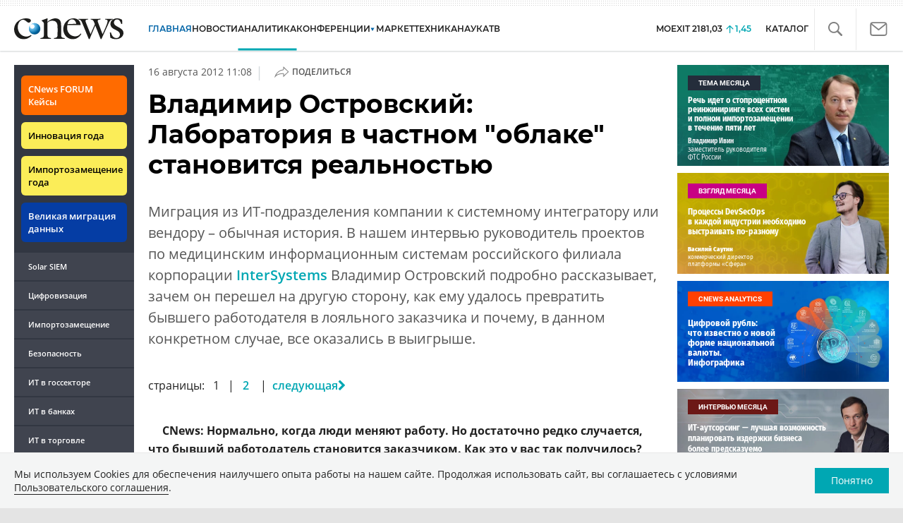

--- FILE ---
content_type: text/html; charset=UTF-8
request_url: https://www.cnews.ru/show.php?section=13&type=article&id=3074&name=%D0%92%D0%BB%D0%B0%D0%B4%D0%B8%D0%BC%D0%B8%D1%80+%D0%9E%D1%81%D1%82%D1%80%D0%BE%D0%B2%D1%81%D0%BA%D0%B8%D0%B9%3A+%D0%9B%D0%B0%D0%B1%D0%BE%D1%80%D0%B0%D1%82%D0%BE%D1%80%D0%B8%D1%8F+%D0%B2+%D1%87%D0%B0%D1%81%D1%82%D0%BD%D0%BE%D0%BC+%22%D0%BE%D0%B1%D0%BB%D0%B0%D0%BA%D0%B5%22+%D1%81%D1%82%D0%B0%D0%BD%D0%BE%D0%B2%D0%B8%D1%82%D1%81%D1%8F+%D1%80%D0%B5%D0%B0%D0%BB%D1%8C%D0%BD%D0%BE%D1%81%D1%82%D1%8C%D1%8E&date=2012-08-16+11%3A08%3A16&href=https%3A%2F%2Fwww.cnews.ru%2Farticles%2Fvladimir_ostrovskij_laboratoriya_v
body_size: -124
content:
1768786841 3074